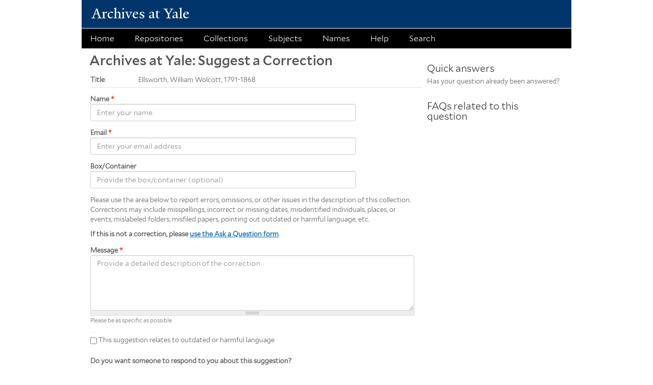

--- FILE ---
content_type: text/html; charset=utf-8
request_url: https://www.google.com/recaptcha/api2/anchor?ar=1&k=6Le7yjQsAAAAALmcJ9yX0bSvhFfBwVG_lnnO1bXL&co=aHR0cHM6Ly93ZWIubGlicmFyeS55YWxlLmVkdTo0NDM.&hl=en&type=image&v=9TiwnJFHeuIw_s0wSd3fiKfN&theme=light&size=normal&anchor-ms=20000&execute-ms=30000&cb=oe4vy8t04qg8
body_size: 48761
content:
<!DOCTYPE HTML><html dir="ltr" lang="en"><head><meta http-equiv="Content-Type" content="text/html; charset=UTF-8">
<meta http-equiv="X-UA-Compatible" content="IE=edge">
<title>reCAPTCHA</title>
<style type="text/css">
/* cyrillic-ext */
@font-face {
  font-family: 'Roboto';
  font-style: normal;
  font-weight: 400;
  font-stretch: 100%;
  src: url(//fonts.gstatic.com/s/roboto/v48/KFO7CnqEu92Fr1ME7kSn66aGLdTylUAMa3GUBHMdazTgWw.woff2) format('woff2');
  unicode-range: U+0460-052F, U+1C80-1C8A, U+20B4, U+2DE0-2DFF, U+A640-A69F, U+FE2E-FE2F;
}
/* cyrillic */
@font-face {
  font-family: 'Roboto';
  font-style: normal;
  font-weight: 400;
  font-stretch: 100%;
  src: url(//fonts.gstatic.com/s/roboto/v48/KFO7CnqEu92Fr1ME7kSn66aGLdTylUAMa3iUBHMdazTgWw.woff2) format('woff2');
  unicode-range: U+0301, U+0400-045F, U+0490-0491, U+04B0-04B1, U+2116;
}
/* greek-ext */
@font-face {
  font-family: 'Roboto';
  font-style: normal;
  font-weight: 400;
  font-stretch: 100%;
  src: url(//fonts.gstatic.com/s/roboto/v48/KFO7CnqEu92Fr1ME7kSn66aGLdTylUAMa3CUBHMdazTgWw.woff2) format('woff2');
  unicode-range: U+1F00-1FFF;
}
/* greek */
@font-face {
  font-family: 'Roboto';
  font-style: normal;
  font-weight: 400;
  font-stretch: 100%;
  src: url(//fonts.gstatic.com/s/roboto/v48/KFO7CnqEu92Fr1ME7kSn66aGLdTylUAMa3-UBHMdazTgWw.woff2) format('woff2');
  unicode-range: U+0370-0377, U+037A-037F, U+0384-038A, U+038C, U+038E-03A1, U+03A3-03FF;
}
/* math */
@font-face {
  font-family: 'Roboto';
  font-style: normal;
  font-weight: 400;
  font-stretch: 100%;
  src: url(//fonts.gstatic.com/s/roboto/v48/KFO7CnqEu92Fr1ME7kSn66aGLdTylUAMawCUBHMdazTgWw.woff2) format('woff2');
  unicode-range: U+0302-0303, U+0305, U+0307-0308, U+0310, U+0312, U+0315, U+031A, U+0326-0327, U+032C, U+032F-0330, U+0332-0333, U+0338, U+033A, U+0346, U+034D, U+0391-03A1, U+03A3-03A9, U+03B1-03C9, U+03D1, U+03D5-03D6, U+03F0-03F1, U+03F4-03F5, U+2016-2017, U+2034-2038, U+203C, U+2040, U+2043, U+2047, U+2050, U+2057, U+205F, U+2070-2071, U+2074-208E, U+2090-209C, U+20D0-20DC, U+20E1, U+20E5-20EF, U+2100-2112, U+2114-2115, U+2117-2121, U+2123-214F, U+2190, U+2192, U+2194-21AE, U+21B0-21E5, U+21F1-21F2, U+21F4-2211, U+2213-2214, U+2216-22FF, U+2308-230B, U+2310, U+2319, U+231C-2321, U+2336-237A, U+237C, U+2395, U+239B-23B7, U+23D0, U+23DC-23E1, U+2474-2475, U+25AF, U+25B3, U+25B7, U+25BD, U+25C1, U+25CA, U+25CC, U+25FB, U+266D-266F, U+27C0-27FF, U+2900-2AFF, U+2B0E-2B11, U+2B30-2B4C, U+2BFE, U+3030, U+FF5B, U+FF5D, U+1D400-1D7FF, U+1EE00-1EEFF;
}
/* symbols */
@font-face {
  font-family: 'Roboto';
  font-style: normal;
  font-weight: 400;
  font-stretch: 100%;
  src: url(//fonts.gstatic.com/s/roboto/v48/KFO7CnqEu92Fr1ME7kSn66aGLdTylUAMaxKUBHMdazTgWw.woff2) format('woff2');
  unicode-range: U+0001-000C, U+000E-001F, U+007F-009F, U+20DD-20E0, U+20E2-20E4, U+2150-218F, U+2190, U+2192, U+2194-2199, U+21AF, U+21E6-21F0, U+21F3, U+2218-2219, U+2299, U+22C4-22C6, U+2300-243F, U+2440-244A, U+2460-24FF, U+25A0-27BF, U+2800-28FF, U+2921-2922, U+2981, U+29BF, U+29EB, U+2B00-2BFF, U+4DC0-4DFF, U+FFF9-FFFB, U+10140-1018E, U+10190-1019C, U+101A0, U+101D0-101FD, U+102E0-102FB, U+10E60-10E7E, U+1D2C0-1D2D3, U+1D2E0-1D37F, U+1F000-1F0FF, U+1F100-1F1AD, U+1F1E6-1F1FF, U+1F30D-1F30F, U+1F315, U+1F31C, U+1F31E, U+1F320-1F32C, U+1F336, U+1F378, U+1F37D, U+1F382, U+1F393-1F39F, U+1F3A7-1F3A8, U+1F3AC-1F3AF, U+1F3C2, U+1F3C4-1F3C6, U+1F3CA-1F3CE, U+1F3D4-1F3E0, U+1F3ED, U+1F3F1-1F3F3, U+1F3F5-1F3F7, U+1F408, U+1F415, U+1F41F, U+1F426, U+1F43F, U+1F441-1F442, U+1F444, U+1F446-1F449, U+1F44C-1F44E, U+1F453, U+1F46A, U+1F47D, U+1F4A3, U+1F4B0, U+1F4B3, U+1F4B9, U+1F4BB, U+1F4BF, U+1F4C8-1F4CB, U+1F4D6, U+1F4DA, U+1F4DF, U+1F4E3-1F4E6, U+1F4EA-1F4ED, U+1F4F7, U+1F4F9-1F4FB, U+1F4FD-1F4FE, U+1F503, U+1F507-1F50B, U+1F50D, U+1F512-1F513, U+1F53E-1F54A, U+1F54F-1F5FA, U+1F610, U+1F650-1F67F, U+1F687, U+1F68D, U+1F691, U+1F694, U+1F698, U+1F6AD, U+1F6B2, U+1F6B9-1F6BA, U+1F6BC, U+1F6C6-1F6CF, U+1F6D3-1F6D7, U+1F6E0-1F6EA, U+1F6F0-1F6F3, U+1F6F7-1F6FC, U+1F700-1F7FF, U+1F800-1F80B, U+1F810-1F847, U+1F850-1F859, U+1F860-1F887, U+1F890-1F8AD, U+1F8B0-1F8BB, U+1F8C0-1F8C1, U+1F900-1F90B, U+1F93B, U+1F946, U+1F984, U+1F996, U+1F9E9, U+1FA00-1FA6F, U+1FA70-1FA7C, U+1FA80-1FA89, U+1FA8F-1FAC6, U+1FACE-1FADC, U+1FADF-1FAE9, U+1FAF0-1FAF8, U+1FB00-1FBFF;
}
/* vietnamese */
@font-face {
  font-family: 'Roboto';
  font-style: normal;
  font-weight: 400;
  font-stretch: 100%;
  src: url(//fonts.gstatic.com/s/roboto/v48/KFO7CnqEu92Fr1ME7kSn66aGLdTylUAMa3OUBHMdazTgWw.woff2) format('woff2');
  unicode-range: U+0102-0103, U+0110-0111, U+0128-0129, U+0168-0169, U+01A0-01A1, U+01AF-01B0, U+0300-0301, U+0303-0304, U+0308-0309, U+0323, U+0329, U+1EA0-1EF9, U+20AB;
}
/* latin-ext */
@font-face {
  font-family: 'Roboto';
  font-style: normal;
  font-weight: 400;
  font-stretch: 100%;
  src: url(//fonts.gstatic.com/s/roboto/v48/KFO7CnqEu92Fr1ME7kSn66aGLdTylUAMa3KUBHMdazTgWw.woff2) format('woff2');
  unicode-range: U+0100-02BA, U+02BD-02C5, U+02C7-02CC, U+02CE-02D7, U+02DD-02FF, U+0304, U+0308, U+0329, U+1D00-1DBF, U+1E00-1E9F, U+1EF2-1EFF, U+2020, U+20A0-20AB, U+20AD-20C0, U+2113, U+2C60-2C7F, U+A720-A7FF;
}
/* latin */
@font-face {
  font-family: 'Roboto';
  font-style: normal;
  font-weight: 400;
  font-stretch: 100%;
  src: url(//fonts.gstatic.com/s/roboto/v48/KFO7CnqEu92Fr1ME7kSn66aGLdTylUAMa3yUBHMdazQ.woff2) format('woff2');
  unicode-range: U+0000-00FF, U+0131, U+0152-0153, U+02BB-02BC, U+02C6, U+02DA, U+02DC, U+0304, U+0308, U+0329, U+2000-206F, U+20AC, U+2122, U+2191, U+2193, U+2212, U+2215, U+FEFF, U+FFFD;
}
/* cyrillic-ext */
@font-face {
  font-family: 'Roboto';
  font-style: normal;
  font-weight: 500;
  font-stretch: 100%;
  src: url(//fonts.gstatic.com/s/roboto/v48/KFO7CnqEu92Fr1ME7kSn66aGLdTylUAMa3GUBHMdazTgWw.woff2) format('woff2');
  unicode-range: U+0460-052F, U+1C80-1C8A, U+20B4, U+2DE0-2DFF, U+A640-A69F, U+FE2E-FE2F;
}
/* cyrillic */
@font-face {
  font-family: 'Roboto';
  font-style: normal;
  font-weight: 500;
  font-stretch: 100%;
  src: url(//fonts.gstatic.com/s/roboto/v48/KFO7CnqEu92Fr1ME7kSn66aGLdTylUAMa3iUBHMdazTgWw.woff2) format('woff2');
  unicode-range: U+0301, U+0400-045F, U+0490-0491, U+04B0-04B1, U+2116;
}
/* greek-ext */
@font-face {
  font-family: 'Roboto';
  font-style: normal;
  font-weight: 500;
  font-stretch: 100%;
  src: url(//fonts.gstatic.com/s/roboto/v48/KFO7CnqEu92Fr1ME7kSn66aGLdTylUAMa3CUBHMdazTgWw.woff2) format('woff2');
  unicode-range: U+1F00-1FFF;
}
/* greek */
@font-face {
  font-family: 'Roboto';
  font-style: normal;
  font-weight: 500;
  font-stretch: 100%;
  src: url(//fonts.gstatic.com/s/roboto/v48/KFO7CnqEu92Fr1ME7kSn66aGLdTylUAMa3-UBHMdazTgWw.woff2) format('woff2');
  unicode-range: U+0370-0377, U+037A-037F, U+0384-038A, U+038C, U+038E-03A1, U+03A3-03FF;
}
/* math */
@font-face {
  font-family: 'Roboto';
  font-style: normal;
  font-weight: 500;
  font-stretch: 100%;
  src: url(//fonts.gstatic.com/s/roboto/v48/KFO7CnqEu92Fr1ME7kSn66aGLdTylUAMawCUBHMdazTgWw.woff2) format('woff2');
  unicode-range: U+0302-0303, U+0305, U+0307-0308, U+0310, U+0312, U+0315, U+031A, U+0326-0327, U+032C, U+032F-0330, U+0332-0333, U+0338, U+033A, U+0346, U+034D, U+0391-03A1, U+03A3-03A9, U+03B1-03C9, U+03D1, U+03D5-03D6, U+03F0-03F1, U+03F4-03F5, U+2016-2017, U+2034-2038, U+203C, U+2040, U+2043, U+2047, U+2050, U+2057, U+205F, U+2070-2071, U+2074-208E, U+2090-209C, U+20D0-20DC, U+20E1, U+20E5-20EF, U+2100-2112, U+2114-2115, U+2117-2121, U+2123-214F, U+2190, U+2192, U+2194-21AE, U+21B0-21E5, U+21F1-21F2, U+21F4-2211, U+2213-2214, U+2216-22FF, U+2308-230B, U+2310, U+2319, U+231C-2321, U+2336-237A, U+237C, U+2395, U+239B-23B7, U+23D0, U+23DC-23E1, U+2474-2475, U+25AF, U+25B3, U+25B7, U+25BD, U+25C1, U+25CA, U+25CC, U+25FB, U+266D-266F, U+27C0-27FF, U+2900-2AFF, U+2B0E-2B11, U+2B30-2B4C, U+2BFE, U+3030, U+FF5B, U+FF5D, U+1D400-1D7FF, U+1EE00-1EEFF;
}
/* symbols */
@font-face {
  font-family: 'Roboto';
  font-style: normal;
  font-weight: 500;
  font-stretch: 100%;
  src: url(//fonts.gstatic.com/s/roboto/v48/KFO7CnqEu92Fr1ME7kSn66aGLdTylUAMaxKUBHMdazTgWw.woff2) format('woff2');
  unicode-range: U+0001-000C, U+000E-001F, U+007F-009F, U+20DD-20E0, U+20E2-20E4, U+2150-218F, U+2190, U+2192, U+2194-2199, U+21AF, U+21E6-21F0, U+21F3, U+2218-2219, U+2299, U+22C4-22C6, U+2300-243F, U+2440-244A, U+2460-24FF, U+25A0-27BF, U+2800-28FF, U+2921-2922, U+2981, U+29BF, U+29EB, U+2B00-2BFF, U+4DC0-4DFF, U+FFF9-FFFB, U+10140-1018E, U+10190-1019C, U+101A0, U+101D0-101FD, U+102E0-102FB, U+10E60-10E7E, U+1D2C0-1D2D3, U+1D2E0-1D37F, U+1F000-1F0FF, U+1F100-1F1AD, U+1F1E6-1F1FF, U+1F30D-1F30F, U+1F315, U+1F31C, U+1F31E, U+1F320-1F32C, U+1F336, U+1F378, U+1F37D, U+1F382, U+1F393-1F39F, U+1F3A7-1F3A8, U+1F3AC-1F3AF, U+1F3C2, U+1F3C4-1F3C6, U+1F3CA-1F3CE, U+1F3D4-1F3E0, U+1F3ED, U+1F3F1-1F3F3, U+1F3F5-1F3F7, U+1F408, U+1F415, U+1F41F, U+1F426, U+1F43F, U+1F441-1F442, U+1F444, U+1F446-1F449, U+1F44C-1F44E, U+1F453, U+1F46A, U+1F47D, U+1F4A3, U+1F4B0, U+1F4B3, U+1F4B9, U+1F4BB, U+1F4BF, U+1F4C8-1F4CB, U+1F4D6, U+1F4DA, U+1F4DF, U+1F4E3-1F4E6, U+1F4EA-1F4ED, U+1F4F7, U+1F4F9-1F4FB, U+1F4FD-1F4FE, U+1F503, U+1F507-1F50B, U+1F50D, U+1F512-1F513, U+1F53E-1F54A, U+1F54F-1F5FA, U+1F610, U+1F650-1F67F, U+1F687, U+1F68D, U+1F691, U+1F694, U+1F698, U+1F6AD, U+1F6B2, U+1F6B9-1F6BA, U+1F6BC, U+1F6C6-1F6CF, U+1F6D3-1F6D7, U+1F6E0-1F6EA, U+1F6F0-1F6F3, U+1F6F7-1F6FC, U+1F700-1F7FF, U+1F800-1F80B, U+1F810-1F847, U+1F850-1F859, U+1F860-1F887, U+1F890-1F8AD, U+1F8B0-1F8BB, U+1F8C0-1F8C1, U+1F900-1F90B, U+1F93B, U+1F946, U+1F984, U+1F996, U+1F9E9, U+1FA00-1FA6F, U+1FA70-1FA7C, U+1FA80-1FA89, U+1FA8F-1FAC6, U+1FACE-1FADC, U+1FADF-1FAE9, U+1FAF0-1FAF8, U+1FB00-1FBFF;
}
/* vietnamese */
@font-face {
  font-family: 'Roboto';
  font-style: normal;
  font-weight: 500;
  font-stretch: 100%;
  src: url(//fonts.gstatic.com/s/roboto/v48/KFO7CnqEu92Fr1ME7kSn66aGLdTylUAMa3OUBHMdazTgWw.woff2) format('woff2');
  unicode-range: U+0102-0103, U+0110-0111, U+0128-0129, U+0168-0169, U+01A0-01A1, U+01AF-01B0, U+0300-0301, U+0303-0304, U+0308-0309, U+0323, U+0329, U+1EA0-1EF9, U+20AB;
}
/* latin-ext */
@font-face {
  font-family: 'Roboto';
  font-style: normal;
  font-weight: 500;
  font-stretch: 100%;
  src: url(//fonts.gstatic.com/s/roboto/v48/KFO7CnqEu92Fr1ME7kSn66aGLdTylUAMa3KUBHMdazTgWw.woff2) format('woff2');
  unicode-range: U+0100-02BA, U+02BD-02C5, U+02C7-02CC, U+02CE-02D7, U+02DD-02FF, U+0304, U+0308, U+0329, U+1D00-1DBF, U+1E00-1E9F, U+1EF2-1EFF, U+2020, U+20A0-20AB, U+20AD-20C0, U+2113, U+2C60-2C7F, U+A720-A7FF;
}
/* latin */
@font-face {
  font-family: 'Roboto';
  font-style: normal;
  font-weight: 500;
  font-stretch: 100%;
  src: url(//fonts.gstatic.com/s/roboto/v48/KFO7CnqEu92Fr1ME7kSn66aGLdTylUAMa3yUBHMdazQ.woff2) format('woff2');
  unicode-range: U+0000-00FF, U+0131, U+0152-0153, U+02BB-02BC, U+02C6, U+02DA, U+02DC, U+0304, U+0308, U+0329, U+2000-206F, U+20AC, U+2122, U+2191, U+2193, U+2212, U+2215, U+FEFF, U+FFFD;
}
/* cyrillic-ext */
@font-face {
  font-family: 'Roboto';
  font-style: normal;
  font-weight: 900;
  font-stretch: 100%;
  src: url(//fonts.gstatic.com/s/roboto/v48/KFO7CnqEu92Fr1ME7kSn66aGLdTylUAMa3GUBHMdazTgWw.woff2) format('woff2');
  unicode-range: U+0460-052F, U+1C80-1C8A, U+20B4, U+2DE0-2DFF, U+A640-A69F, U+FE2E-FE2F;
}
/* cyrillic */
@font-face {
  font-family: 'Roboto';
  font-style: normal;
  font-weight: 900;
  font-stretch: 100%;
  src: url(//fonts.gstatic.com/s/roboto/v48/KFO7CnqEu92Fr1ME7kSn66aGLdTylUAMa3iUBHMdazTgWw.woff2) format('woff2');
  unicode-range: U+0301, U+0400-045F, U+0490-0491, U+04B0-04B1, U+2116;
}
/* greek-ext */
@font-face {
  font-family: 'Roboto';
  font-style: normal;
  font-weight: 900;
  font-stretch: 100%;
  src: url(//fonts.gstatic.com/s/roboto/v48/KFO7CnqEu92Fr1ME7kSn66aGLdTylUAMa3CUBHMdazTgWw.woff2) format('woff2');
  unicode-range: U+1F00-1FFF;
}
/* greek */
@font-face {
  font-family: 'Roboto';
  font-style: normal;
  font-weight: 900;
  font-stretch: 100%;
  src: url(//fonts.gstatic.com/s/roboto/v48/KFO7CnqEu92Fr1ME7kSn66aGLdTylUAMa3-UBHMdazTgWw.woff2) format('woff2');
  unicode-range: U+0370-0377, U+037A-037F, U+0384-038A, U+038C, U+038E-03A1, U+03A3-03FF;
}
/* math */
@font-face {
  font-family: 'Roboto';
  font-style: normal;
  font-weight: 900;
  font-stretch: 100%;
  src: url(//fonts.gstatic.com/s/roboto/v48/KFO7CnqEu92Fr1ME7kSn66aGLdTylUAMawCUBHMdazTgWw.woff2) format('woff2');
  unicode-range: U+0302-0303, U+0305, U+0307-0308, U+0310, U+0312, U+0315, U+031A, U+0326-0327, U+032C, U+032F-0330, U+0332-0333, U+0338, U+033A, U+0346, U+034D, U+0391-03A1, U+03A3-03A9, U+03B1-03C9, U+03D1, U+03D5-03D6, U+03F0-03F1, U+03F4-03F5, U+2016-2017, U+2034-2038, U+203C, U+2040, U+2043, U+2047, U+2050, U+2057, U+205F, U+2070-2071, U+2074-208E, U+2090-209C, U+20D0-20DC, U+20E1, U+20E5-20EF, U+2100-2112, U+2114-2115, U+2117-2121, U+2123-214F, U+2190, U+2192, U+2194-21AE, U+21B0-21E5, U+21F1-21F2, U+21F4-2211, U+2213-2214, U+2216-22FF, U+2308-230B, U+2310, U+2319, U+231C-2321, U+2336-237A, U+237C, U+2395, U+239B-23B7, U+23D0, U+23DC-23E1, U+2474-2475, U+25AF, U+25B3, U+25B7, U+25BD, U+25C1, U+25CA, U+25CC, U+25FB, U+266D-266F, U+27C0-27FF, U+2900-2AFF, U+2B0E-2B11, U+2B30-2B4C, U+2BFE, U+3030, U+FF5B, U+FF5D, U+1D400-1D7FF, U+1EE00-1EEFF;
}
/* symbols */
@font-face {
  font-family: 'Roboto';
  font-style: normal;
  font-weight: 900;
  font-stretch: 100%;
  src: url(//fonts.gstatic.com/s/roboto/v48/KFO7CnqEu92Fr1ME7kSn66aGLdTylUAMaxKUBHMdazTgWw.woff2) format('woff2');
  unicode-range: U+0001-000C, U+000E-001F, U+007F-009F, U+20DD-20E0, U+20E2-20E4, U+2150-218F, U+2190, U+2192, U+2194-2199, U+21AF, U+21E6-21F0, U+21F3, U+2218-2219, U+2299, U+22C4-22C6, U+2300-243F, U+2440-244A, U+2460-24FF, U+25A0-27BF, U+2800-28FF, U+2921-2922, U+2981, U+29BF, U+29EB, U+2B00-2BFF, U+4DC0-4DFF, U+FFF9-FFFB, U+10140-1018E, U+10190-1019C, U+101A0, U+101D0-101FD, U+102E0-102FB, U+10E60-10E7E, U+1D2C0-1D2D3, U+1D2E0-1D37F, U+1F000-1F0FF, U+1F100-1F1AD, U+1F1E6-1F1FF, U+1F30D-1F30F, U+1F315, U+1F31C, U+1F31E, U+1F320-1F32C, U+1F336, U+1F378, U+1F37D, U+1F382, U+1F393-1F39F, U+1F3A7-1F3A8, U+1F3AC-1F3AF, U+1F3C2, U+1F3C4-1F3C6, U+1F3CA-1F3CE, U+1F3D4-1F3E0, U+1F3ED, U+1F3F1-1F3F3, U+1F3F5-1F3F7, U+1F408, U+1F415, U+1F41F, U+1F426, U+1F43F, U+1F441-1F442, U+1F444, U+1F446-1F449, U+1F44C-1F44E, U+1F453, U+1F46A, U+1F47D, U+1F4A3, U+1F4B0, U+1F4B3, U+1F4B9, U+1F4BB, U+1F4BF, U+1F4C8-1F4CB, U+1F4D6, U+1F4DA, U+1F4DF, U+1F4E3-1F4E6, U+1F4EA-1F4ED, U+1F4F7, U+1F4F9-1F4FB, U+1F4FD-1F4FE, U+1F503, U+1F507-1F50B, U+1F50D, U+1F512-1F513, U+1F53E-1F54A, U+1F54F-1F5FA, U+1F610, U+1F650-1F67F, U+1F687, U+1F68D, U+1F691, U+1F694, U+1F698, U+1F6AD, U+1F6B2, U+1F6B9-1F6BA, U+1F6BC, U+1F6C6-1F6CF, U+1F6D3-1F6D7, U+1F6E0-1F6EA, U+1F6F0-1F6F3, U+1F6F7-1F6FC, U+1F700-1F7FF, U+1F800-1F80B, U+1F810-1F847, U+1F850-1F859, U+1F860-1F887, U+1F890-1F8AD, U+1F8B0-1F8BB, U+1F8C0-1F8C1, U+1F900-1F90B, U+1F93B, U+1F946, U+1F984, U+1F996, U+1F9E9, U+1FA00-1FA6F, U+1FA70-1FA7C, U+1FA80-1FA89, U+1FA8F-1FAC6, U+1FACE-1FADC, U+1FADF-1FAE9, U+1FAF0-1FAF8, U+1FB00-1FBFF;
}
/* vietnamese */
@font-face {
  font-family: 'Roboto';
  font-style: normal;
  font-weight: 900;
  font-stretch: 100%;
  src: url(//fonts.gstatic.com/s/roboto/v48/KFO7CnqEu92Fr1ME7kSn66aGLdTylUAMa3OUBHMdazTgWw.woff2) format('woff2');
  unicode-range: U+0102-0103, U+0110-0111, U+0128-0129, U+0168-0169, U+01A0-01A1, U+01AF-01B0, U+0300-0301, U+0303-0304, U+0308-0309, U+0323, U+0329, U+1EA0-1EF9, U+20AB;
}
/* latin-ext */
@font-face {
  font-family: 'Roboto';
  font-style: normal;
  font-weight: 900;
  font-stretch: 100%;
  src: url(//fonts.gstatic.com/s/roboto/v48/KFO7CnqEu92Fr1ME7kSn66aGLdTylUAMa3KUBHMdazTgWw.woff2) format('woff2');
  unicode-range: U+0100-02BA, U+02BD-02C5, U+02C7-02CC, U+02CE-02D7, U+02DD-02FF, U+0304, U+0308, U+0329, U+1D00-1DBF, U+1E00-1E9F, U+1EF2-1EFF, U+2020, U+20A0-20AB, U+20AD-20C0, U+2113, U+2C60-2C7F, U+A720-A7FF;
}
/* latin */
@font-face {
  font-family: 'Roboto';
  font-style: normal;
  font-weight: 900;
  font-stretch: 100%;
  src: url(//fonts.gstatic.com/s/roboto/v48/KFO7CnqEu92Fr1ME7kSn66aGLdTylUAMa3yUBHMdazQ.woff2) format('woff2');
  unicode-range: U+0000-00FF, U+0131, U+0152-0153, U+02BB-02BC, U+02C6, U+02DA, U+02DC, U+0304, U+0308, U+0329, U+2000-206F, U+20AC, U+2122, U+2191, U+2193, U+2212, U+2215, U+FEFF, U+FFFD;
}

</style>
<link rel="stylesheet" type="text/css" href="https://www.gstatic.com/recaptcha/releases/9TiwnJFHeuIw_s0wSd3fiKfN/styles__ltr.css">
<script nonce="2CS8iGPBW3pa4dlrjfeEgw" type="text/javascript">window['__recaptcha_api'] = 'https://www.google.com/recaptcha/api2/';</script>
<script type="text/javascript" src="https://www.gstatic.com/recaptcha/releases/9TiwnJFHeuIw_s0wSd3fiKfN/recaptcha__en.js" nonce="2CS8iGPBW3pa4dlrjfeEgw">
      
    </script></head>
<body><div id="rc-anchor-alert" class="rc-anchor-alert"></div>
<input type="hidden" id="recaptcha-token" value="[base64]">
<script type="text/javascript" nonce="2CS8iGPBW3pa4dlrjfeEgw">
      recaptcha.anchor.Main.init("[\x22ainput\x22,[\x22bgdata\x22,\x22\x22,\[base64]/[base64]/[base64]/[base64]/cjw8ejpyPj4+eil9Y2F0Y2gobCl7dGhyb3cgbDt9fSxIPWZ1bmN0aW9uKHcsdCx6KXtpZih3PT0xOTR8fHc9PTIwOCl0LnZbd10/dC52W3ddLmNvbmNhdCh6KTp0LnZbd109b2Yoeix0KTtlbHNle2lmKHQuYkImJnchPTMxNylyZXR1cm47dz09NjZ8fHc9PTEyMnx8dz09NDcwfHx3PT00NHx8dz09NDE2fHx3PT0zOTd8fHc9PTQyMXx8dz09Njh8fHc9PTcwfHx3PT0xODQ/[base64]/[base64]/[base64]/bmV3IGRbVl0oSlswXSk6cD09Mj9uZXcgZFtWXShKWzBdLEpbMV0pOnA9PTM/bmV3IGRbVl0oSlswXSxKWzFdLEpbMl0pOnA9PTQ/[base64]/[base64]/[base64]/[base64]\x22,\[base64]\\u003d\\u003d\x22,\[base64]/CrXzDtMKqJXjCrsK+wqE5wqrCkx/DjT4Fw5IHNcKFwqQvwrYSMGHCssK/w60nwpvDmDnCikdyBlHDi8O2NwoUwq06wqFPfyTDjhvDjsKJw64dw7fDn0wEw5E2wox/KGfCj8KOwo4YwokpwrBKw59+w5J+wrskfB81wrvCnR3DucKnwojDvkcbN8K2w5rDvMKqL1odOSzChsKlXjfDscO/bMOuwqLCnDVmC8Kcwqg5DsOpw7NBQcK2CcKFU1xJwrXDgcOBwrvClV0PwrRFwrHCnivDrMKOVHFxw4Faw6NWDwnDq8O3emzCiysGwrtcw64XdcO0UiEtw6DCscK8DcKlw5VNw5x3bzkzbCrDo2E6GsOmRh/DhsOHacK3SVgvdcKbJcOsw7zDqwzDs8Orwr4Gw6ZmGm93w5XCghIoScOxwrsRwp3Cj8KQJGMdw4DDnhZlwp3DlRZEEXLCkFfCoMOvYHV5w4LDh8Oaw6cCwr/Ds0/CqFPDv1jDuFZwCCDCssKAwqp4KMKFOSp1w4o+w60uwpbDnycxNsKTw6HDucK2wo3DiMKdYMK3HcO/LcOCasKIQcKPw7jCisOsbMKLfnJ2wr3CpsKTM8KBYsOTZxHDoCXCj8O/[base64]/[base64]/[base64]/Dm1LCrG/CtlV5w5Ezwr3Dm01MKXzDujzCmcK9w4s6wqByGcKkw6LDoVHDh8OSwrlhw5/DrcOlw47CkDHDtsKww74cUsOHYDfCi8Onw7Z/djgswpsDZ8Oaw53ChHzDh8KPw5vCvijDosOfXFzDtjDCgz/CqDdnPcKZOsK3S8KiacKzw79BZ8KwYG9uwr1TOMKjw5zDoT85NUdSXF89w6rDv8KFw7wvRsK3MAwkaB1iI8KsIlIBJzFYVFRRwogDRMOdw7ZqwoXClsOLw7JwOn14Z8KEwptLwo7DqcOAe8OQe8O+w7nChMKVDXwiwr/DpMK/NcKcMMO5worCmMOFw4xeSHQOQcOxWUpuFHIWw4/CjMKYXU0yaH50L8K/[base64]/DjMKfwrF2VMO0MFBAw4dzw4/Dn8KQw6xyIigOw4zDrMKmC8OWw5DDvcKnw7xlwphRNAZpKgXChMKOK3vDncO/[base64]/DtD1fQcO2w67DncOPw7Ejwo9yw4N2w6LDhsOKVMK4GMOew78PwpkTAsKuCU0uw4/CrA01w5bCkBgdwprDoVbClHcTw6vCrsO+wptmOi/[base64]/VsObw48bw5DCh8OWw6TDlU/DhMK7w67CosKBwp1cVcKNNGnDjsKpYMKfRMOWw6nCozlqwpR8wrEBesK4DzXDocKbwrPCvlDDqcO5w4rCg8K0aSoow6bCu8KVwq3DsExaw7xtdcKjw4gWCMOOwqNawqFBeXpZfl/DmANYeXhDw6N/w6/[base64]/DqcOCTmUBaQ98wrzDqkdILywnwrxiO8OYwo0hV8K3wpk2w54mesOnw53CpmBEwp/[base64]/ChsO+wqHCg1huw6zCgArCnS3CnsOeXXfDqlBsw4TCqiZtw4nDnsK/[base64]/w55LVMK/w7NAwpzCr8Olw6zCnMOBwpfCnSDDrxnCoQPCn8OwC8K/[base64]/[base64]/Cg8KLw7bCpMOAO8ObworDlcK0FBnCksKVEsKcw40YVCApO8KMw4tGLMKtwovDpnTClMK1SBDCiVfCu8KOUsKMw7zDocOxw5JBwpRdw44pw5ISwoLDhlZKw4HDqcOba31ww4Yow5xfw4MvwpAyBcKjwrPCiS5YXMKhZMObw4PDq8KsPUnCgVDChsOYNsKke3/[base64]/[base64]/DrWHCmFLCgMKAK33ClcKuEDElwpDCvHXCtcK0wp3DgALCgyM4w7B7SsOYZXo+woYcOiTCn8KSwr9iw4pvZy/DrEM4wpIvwrrDrWrDo8O3woZTKD7DujjCuMO/VMKYw7lTw4YXPMKpw5XCtVfDnTDDhMO6QsO4alrDmUgoAcOdGz8dw5rClsOUUwPDkcONw5wEYDDDrMK/w5zDjsO0w5h0MVLCtyvDmMK2eBFNCsOBO8Kew5LCssKiEn0bwq8/[base64]/dATCjMO2wojDmE50w7rDn3bDpcONw4vCmCjDnFTDtsKiw7tsBcOAPMKxw6R7GFzCt3EEUsKtwowVwq/DrXvDtV3CvMOIw4LDvxfCjMK1w63CtMOSc0kQVsOcw4XDqMOPZG7ChW7CtcK/[base64]/CgsO+W8KBw77CoXTCoMKpEzMLRsKJw7XDg1Q0ei3DtE/[base64]/DvcKGw5XCixwNw7xfw5bCmsK9HGxawpnDgcOowp/Ct1vClsO9Cw9/wq1XSg1Rw6nDrAkAw4IFw5EIdMOmaUYbw6hSJ8O4w68WNsO1woLCpsOCwqQkwoPCv8OzWcKKworDsMONIcKTccKQw4AOwoLDhjtQMX/CoiknMDLDr8KZwrXDusOdwpnCkMOaw5vCvlxkw5/Dq8OWw6HDvBF+LMOWVB0kfRvDqhzDgHfCr8KQcMOZRQYMKMOuw591V8KRcMOOwqgfRsKewrbCsMO6wq4GaW47UXw/w4vDiw0BOMK7fEnDqcOVe0/DrwnCusO2wr4DwqnDgcONwocpW8Kkw5cswr7Cuj3CqMO1w44zTcOYZy3DicOOVi0UwqcPaVLDiMORw5jDmsOIwo4gasK5IQdww6EpwpYzw4XDqkwKKcOGw77DkcONw4bDgsK+wqHDqwsSwoHCh8Obw5wlEsOkwqEiw7TDglrDhMK6wq7ClCQCw7lAw7rCpSzChcO/[base64]/[base64]/CqcOXw7YiwpJUPnXCojg8w68lwqzDrMO3L0/CpTQwFknCq8OtwrIww5vDghvDvMOPw5LCj8KbC3cdwox+w5gOHsOQW8Kfw6jCgsOiwqfCvMO4w4ofVmzCnHltKmoZwrpqCcOGw6N3wqkRwrXCusOwRMO/[base64]/N8KlesOkG3XDj11/[base64]/EcK1ZsOzCcOOw57DgSEKRsKCMHAHw7rCgArCv8O1w6DCpCXCuA0dw75iworCphlZwpjDpcKhw6rCsUvDnCnDrwbCqBI/w7nCqhcXC8KVBDvDlsK1X8KhwrXDl2kPW8K5ZWXCn0jDoAokwpMzw7rCiR7ChVbDm3/DnUdBVMK3CsOeO8K/UHzDn8Kqwq5hw6XCjsOWwr/CosKtwqXCvMOzw6vDm8Otw5xOd1hWFUPDu8KXSWNmwq1jw5AkwoXDghfCjMODf07CrzTDnnbCgG86YxHDiFFISC1HwqsPw6ZhYAPDncK3w5PCq8OETSFQw50BI8Oqw5gNwoJoU8Kgw5PCpRI4w6YXwq/DpHZ2w55twrvDjjHDlVzDqsOSw6LCvMKeOcOtwozDkHI9wpQ9woBlwohKZsOVw4JNBUhXOAzDjyPCncOdw7rDgDLDg8KQBATCrsKiw4LCrsOnw5nCmMK7w7Y9wqo4wp1lQ2N9w7E1wqIOwoLDoS/CiiBHBwgswr/DrBkuw43DjsOMwo/DoBMGaMKiw60NwrDCqsOsOMKHMgzCoWfCvETCny53w59NwqfCqz1Db8OKacKOXMKgw45EEVtPDj3DtMOWTX5zwqbCpEXCpDvClMOMZ8OHwqsswqJtwos/w4PCrQvDmwFsdjAKaEPChS7DghfDnQNKEMOcwrAvw6TDlAPCmMKXwqTDtsKrU0TCvsKtwp08wrbCpcKlwq5PU8KvQcOqwoLClMO1wohNw5IDAMKXwpPCmMKYIMOKw6stPMKVwrlXZxfDgTzCuMOJQ8O7SsOpwq/DiDQWXsOTQsO9wrg/w7NVw6hEw6VJBsO8VjTCtGRnw6U6EmRdFwPCqMK3wpsMRcOfw7/[base64]/axXCjsKbw4zCiSDChsK6w6Uxw5oAwrwKFsOKwq0Aw5gBw4DDvm0FFcOvw79Hw48qwrLDsUQ2OSXChcOMenVLw4nCrsOKwqbCsFrDg8KlHlYrBUsKwoYswo/DqgrCmn5hwrFOTHzCnMONN8Opf8KBw6PDgsK/wrvCsSvDsFsRw7HDpMKWwqZYZMKXG0nCrsOgQl3DuBFhw7RTwp4jBA/[base64]/KsK0wonDgcKBNsOQw6zCghEww7hQw61Mw5vDnmjDhcORbMO3WcK2fMODGMOeNMOHw7/[base64]/DucKNwqzDigPDjXTCtsOIw4bDsMKTJcKHJcKEw6NoKcKRwoERwrDCocKnc8KRwofDgmMgwonDhywgw7Zdwp7CjhgNwo/Cs8OVw6t4McK4aMKhaTLCsC5WVG4IRMO3fsK1w4AFOGzDsjfCiG/Dl8Odw6fDjiZXw5vDvGvDpQfCscKxOsONSMKfwr7Dk8OKV8Kmw6TCnsK2LMKWw6VWwrk1GMK+N8KMfMOpw4wqeHnCvsOfw4/[base64]/wotVw6QKFsKNw7kNw4EdViZdR8OTwroawp7CqFcDXmnDkhh1wqTDocOjw7M3woPDtFJnV8OnS8KYUFUiwo8Hw6jDpsOuDsOTwowvw74HRMK9w5o0RBV/YcKyBcKLwqrDicOJN8O/[base64]/DucO/wpLCuTfCgGM4SwQPw6fDk8OKHMKXcWAENsOow4Blw4TCrMO3wpPDrsK6wq3Dk8KVBALDngUkwp0Qw7LDocKqWEvCrw9Ewok5w6TDlMKbw5/Dh2Njw5XCrhUkwpMuCFjCkcKAw63Cl8KLFTlNTjBNwqzDn8ODOVrDpChSw6bChjBgwrTCs8OdQ1fCiz/[base64]/w7/Cp17Cgi7Dq8KCacOwF2sYw67DmMKQwq4AM2N6wpLDn1fCpsOURcK5woFsexTDsh7CpnkJwqIcAQ5Lw7VQw6zDrcKXQFrDrGbCi8O5SCHCtC/Dn8OpwpJTwq/Du8K3CWrDqBYxdDjCtsO8wpfCu8OFwq1OVsOgO8KlwoJmGC0yYsORw4Iiw4ByCGo0WDY8VcODw75cUDQKaFbCp8ODIsO/woDDj03Dv8OgSTvCvRjCjXxBUsOow6AMw6zCusKZwp9Uw656w4ILOFAXFmMOElfCncK5csKyBgwhE8Ocwo0nZ8ORwrxmZcKsGiYMwq1vC8KDwqvCu8OsZD8iwpd5w4PCkAjDrcKMw49nIxTCpcK6w7LChwZGHMOCwoHDvk/[base64]/Di8OOw7FMcAzCmiYfwqp6wpVGO8K4wprCgDlJX8KDw6puwrjDrQvDiMKEGMKxGsOKKUrDojvCiMKLw7DCnjYOdcKSw6zCtsO7Hl/[base64]/Ch8OUNcOVw7nDhcOybMK1wpbClCsdWsO8wrkWwokiZlnDu1fCpcK5wo7CqMKCwqjDjX5yw57DmUwqw79kUj83ZcKoc8KpKcOowpjChsOxwr/ClsOXX241w79tU8Ohw7nCg1lkSsOhbcOsfsOOwpTCjcOaw6DDsGUWZMKzP8KHb0MCwoHCg8OONsO2asKMPnBDwrDDqR41FlM5wpvCmQ3DhcKLw47DnCzCu8OpIzTCgsO/E8Kbwo3CgE9va8O5McKbVsKJF8O5w5bDh0vCnsKsIHgpw6VUWMOFGShAN8KNAcKgw5nDnsK4w5LChsK8CcKdfh1fw6DCh8K4w7ZswqnDtmzCkcO9w4XCp0zCskrDqVMxw5LCsUUrw7TCoRTDu3tmwqjDmlTDg8OTd0zCg8Oiwq9gWsKxJkI2BcKCw4Bew4/Dm8Kdw7zCjA0nU8Oiw4rDq8KGwrl3wpg/R8KSexLCvGTDgsKkw4zCpsKywpEGw6fDqG/DoyHCosO8woN9G3wbbnnCti3CjTnCscO6w57DscOrXcOCNcOiw4osJ8KSw5New49fwo5LwrdqOcO2w4/CgiTDhsKqU20/[base64]/[base64]/Dv8O+w5pGCGtNXGFawo1uw502NMKALxpawroHw4VtYjnDrMKgwpBuw4HDsx9UW8OpQVxgSMOEw4nDo8OHAcKtWsO7e8KGw5stP05XwqRNKULCkznCmcOiw7gHwp1pwoAKAA3CsMO8U1U7wr7DmMK0wr8Ewq/Dl8Ohw7dPXBAGw6dBw4XCucKDKcOqwr9uMsKBw45GesOfw68QbTjCtE7DuAXCnMOLCMO/wqXDnRpAw6Uvw5QIwrFKw4lSw7lFw6YBwpTCrUPCvwLDg0PCsAFhw4hPR8K/w4FhFjAeLwgkwpB7woZHw7LCiEZoMcKxXMK/AMO7w4zCgSccScOSw7jCiMKkw6vDiMKrw4/[base64]/[base64]/CqcOiUC5JSsOTw7Ulwp7CuHFOVMK4wrDCr8OXHjdaNsOiw6pYwoXCsMKuLlvChhzCgcKiw6dZw7HDgsK0WcKWMRnDjcO2EEfCqcO/wqHCsMKCwpVZwp/[base64]/wpzDjl5yE8Ojw7vCtyjCn0EGw6FCw6LDicOqB3hIwoQBw7HDqcKdwoYXOTXDk8OTCcOkJcKVFG8aSH89GcOBw78CCwzCgMKxQ8KcOcKPwrvChMOkwrlTMMKOLcKiJnFgXsKLecKQOsKMw6ZOEcORw67DgsOUZ1LDg1vCscK/FMKXw5EHwqzDscOUw5zCj8KMF0nDosOuIVrDusKswoPCjMKafF/CscKHdsKjwqkDw73Cg8KyaTbCo11SOMKFwqbCgjTCt31JZyHDpsOKXW/[base64]/RMKzwqzDqsK1w5Q3UnlDwpsfUzzCi0ZDwpQdw5FDwqbCvFfDrcO9wqfDsXPDj3V4wojDqMO+WcK+DUDDkcKVw6QdwpXCincxasKNHMKRwoo4w6wAwpN1HMKhYGgIwr/DgcOrw6jCjG3Dn8KhwrQCw7ohbmM/w70mCE1sRsKzwqfDiwLCisO+LMOnwqJKw7fDrAR+w6/[base64]/WcKswqoVd0IQw409wq8Fw4nCpgbDksK9a1UAw5BAw7QrwrZCw4JXOcO3acKsE8O3wrYMw6wpwrnDimlKwpxWw4TDqwTCpDVYXEpdwph8FsKEw6PCisOOwpzCvcKiw4Vlw591wpMvwpIJw6LCoAfCmsOQd8Otf1V6KMOzwrJ9HMO/[base64]/DlsKZesKEPcKOw45WV08ww43CvHXCvMOCT2rDsUjCuUoww4bDjB1sIcKjwrDCvXrChDZkwpwZwo/CjBbCoT7CjwXDtcKQFcKuw7xTeMKjG2zDqsKBw47DrntVOsO0wpvCuC/CrnUdP8KjQWXDiMKIfAbDsznDhcKwNMOnwqpgQA7CtSPCrBVEw43DikjDl8O/wrUzHyxTYQxZIwsNLcO/w6gkf1jDuMOKw4/DkMOOw63DlEDCvMKBw63DpMKAw7IRPWjDt3IlwpHDkcOVLMOHw7vDqhvChWcAw70MwplpXsOewojCk8OccjtwBi/DgDhxwqTDvMKiwqVfanfCl2siw557G8OiwpjCnHQfw71oQMOMwpIlwqcrVQYRwogKNRIACmzCu8Olw5gHw5LCkFx/[base64]/[base64]/Dhm4WPsKGWsKWfMO4w6cOAA7Cl0YmGGdfwr/CssK+w6s1d8KfNiVrIh9nO8ObUSgsE8OebcObJ1EdR8Kzw7zCosO/wrfCm8KtSS3DtcK4wp7ClW0Fw55vw5vDkQvDqCfDuMOOw6fDu0EFVzRawrBVOU3DgXfCgUprJ002D8K3cMKFwqzCvWcbHB3Ch8KSw6rDrwTDncKfw6jCoxRew4htdsOqMwB2QsOpaMOgw4/CjwzCkH4MBUzCg8K6NGdlV2Myw7HCmMKXMsOrw48cwpwMPH1fUMKKXMKyw47DgsKAL8KlwpEaw6rDmxPDq8Oow7TDnl0Jw5cVw7/DjMKcb2oRN8KcO8KsW8OYwpZ0w58/MGPDsDMuXMKFwqUzwrjDiwTCpSjDlSzDocKIwoXDjcOvVwI5bMOVw5PDlsOrw7bCn8Oocz/CtnXChcOCQMKow7dEwpLCl8OrwoFYw4hzdyAIw63CisOTDcOIw7Ndwo3DiErCtBTCo8O9w5/DiMO2QMKxwrAcwrfCs8OBwq5vwqbDpi7DuhXDoW4KwoDCkWnCv3xjC8KPQMO1woNxw5PDrsKzRcKaM3dLWMOZwr7DqMORw5jDmcKPw7DCtsK2ZcK7Sj7ChlXDuMO0wq7Cl8O0w4/[base64]/L8OgwocmXEHDoXvCkzfDng3Dk2lNw7AFd8OSwr8Uw4IxZ2/Cl8ONBcK0w4XDjn/[base64]/[base64]/DocKCw5PClDsPecOdZcKsNTfDkCPDgmzDm8OGXwfCqAFJwoJ2w5/Cu8OsJ11YwoECw4DCsFvDqU/DkRHDoMOkfQHCm1Y+C2Qpw7V8w5fCssOwc096wp0aS3V5b208QmbDjsKFw6zDvAvDrhZSFUsaw7bDoUbCrBrDhsOkL2HDnsKRMhXDvcKSEgklEGtGOmQ/[base64]/Cgisdwq1BRsOzEnfDgcO6w58vwpDDsMKRVMOlw4o9JMOOesKsw6EJwp1Uw6/CjsK8wr4bwrXDtMKewoHDn8OdK8ONw7lQEn8XE8O7UlLCiFnClG/Do8K/fVYPwqV2w7UJw6jChCtCw6DCvcKowrEGC8OiwqvDiUYrwodaW0LCj1Yww51NHTxaRnbDlxBLJWZYw48Nw4VMw7vCq8OTw67Dv0DDrjlow4fCgU9kbx7Ct8O4dgIbw5l2YCLCocOkwpTDpD/CisK2wq17wqfDpcOoFMKsw5Yrw5XDhMOZTMKvKsKCw4vCqi7Co8OLfMKJw4x7w4YnS8KUw7YCwrwVw4DDnivDtXHDtVhgfMKCV8KFLcKkw60MQjU5J8KtWzHCty5ANMKKwpNbKDQcwqPDqFbDlcKbd8O3wp7Ct0PDk8ORw5HCtWwVw5/CqWDDpMOZw5F8VMOPBMO7w4bCiEx/I8KUw6UALsOVw7Fzwpl+BW5rwr7CvcOzwrE/SMOWw4PCjhdJWcOkw4cHA8KJwpV+K8Ouwp/[base64]/XmPDgcOVWB7CncOUwo0zw5RKW8OKQCRgYMOzQEJxw6klwoo0w4rClsOhwpw9bnh1wpFhOcOmwqfCmn9CbAZow4QGCXjCmMKwwp9IwoQcwonDm8Kew7M0wrJhw4bDqsKcw5HCq0nDocKHcip3JnxvwrBywpFEfsO1w4XDolUYODjDlMKlwrhewq4MR8Kxw7lHeW/CtS98wq8Owp7CsQHDmS83w6zDrVXCpj7Do8Oww4E4cyUyw65vFcO4fcKhw4/Ct0HCoTXCqTbDjMOcw6/Dn8KaVMOGJ8OTw4xDwr0ZO3hkIcOuFsOewpkxPU1EEnkhQsKJJGw+eQnDmcKlwq8LwrwmKy7DjMOERsOZKsOjw4rDscKQHgRnw6rCky93wogFJ8KdSsKywq/Cl3rCu8OkbcO5w7NiV1zDjsOWw6A8w5RBw6TDgcOma8K5M3ZNXsO+w6/[base64]/CmiV5wpbCiiZJwobDqBwDCCtoAyHChMKSC0xsNMOTIwJfwogLJHMWV1twH2QYw67Dl8K9wpjDgXzDvR5Tw7xmw53Cj3PDosOew7Q7XwwwKMKew7bDhko2w7/Cl8KHFVfDlMO+QsOVwos1w5bDqUYCEBAOeRjDiRx6EMObwoInw7Mrwq9pwqzCusO0w4d2dmoUGsKFw59PacKceMOPCD3Dv3oIwpfCuWnDnMKTclfDvsKjwq7Cj1QywpTCl8KDSMOBwq3DohEZKgXDosKMw57CucOwFjZTNzouMMKxwqrCqMO+w4zCsFTDoS3DvMKxw6/[base64]/CpMOXOcKpw6zDkVtcwoJGw5hKOMKtDMKGwoA9RsOFwq4awpBCdcOuw7B7KWrDnsKNwrN/w5NhScKocMOFwrLDjsObRDF2czrClAnCqTXDsMKQWcO/wrXClMOhABAvGhTCjS4YEiVYCcODw51pwrgoTXYfIMKRwoI5XcOkw4t3X8O/w50mw7PChXvCvgVgMMKiwpHDoMKtw4/[base64]/Ckz8Gwpd7w4bDlsK5Z8KCwqbDvMKrFcO0bTx8w6ZCwqJSwoTDiwLCg8OXBRFLw4nDqcK/XQs1w5XCssOOwoMXwrPCncOLwp3DglZ5MXzCjRFKwpnDlMO7Ex7DrcOSR8KdGsOhw7DDrTlzwrrCvUE3QgHDmMK3f0pDNjN7wr8CwoBkEsOVKMKSKng1FwrCq8K4cDRwwrwpw443CcOtfwBuwr3DjH9Fw6HCjSF/wr3Ds8OQWTdTDEwcGV45w4bDisK9wohGwrrCim3Dv8KYZ8KRMAPDgMOfacKRwofCjSzCrsOQEsKAY3zCqxzDosO0Jg/DiiLCucK1DsKzDXd+PXpvKirCiMKnwok+wphKBBdCwr3DmMOJw63Di8KrwoDCqTcsesO8OxrCgyptwp3DgsKdbsOyw6TDlyjDl8OSwrF8JsOmwpnDs8OWOi4OS8OXw4PCrEhbQUJzwo/DvMKYw65LWivCvsOsw5TDiMKVw7bCnzEXwqhVw5bDuE/Cr8OMPyxTPGFGw65mVMOsw55Kbi/DiMKWwo3CjXI5RcOxe8K/w6gMw55FP8KLCUrDjg87X8OGwoltwrE7UmZdwqBPXHHCim/DvMKQw5EQCsKFfxrDrcOwwpLDoA7Cs8OGwoXChcO9HcKmO0PCgcKJw4PCqEAvdn7DokbDvBjDpcKQenkzQ8OTFsOUMWwIPy02w5YZZEvCq091IVMZPsO2cx7CjsOcwrXDnyw/LMOPST7Cux7Cg8KpfFgGw4AxNmPClnE9w6jCjCvDgMKKfQfCj8OewoAeQ8OwQcOSYW3Ckh8lwpnCgDfCsMKiwqLDhsKmZ0E6wqcOw6s9B8OBFsOwwonDv3x9w5PCtDd1wo/ChE/[base64]/DjRxcZ3TDp8OZW8Ouw4pGTsOEw5fCqsK7IsKbIMOXwrwKw6xCw59gwpLCvlfCqkQaCsKlwpliw4o7AXhgwr4bwoXDo8Oxw63DvE1KYMKHw43Cv28Qwo/DvcKoCMOaUHnDuiTClj/[base64]/CjzAiw45DbVxxHcOow5vCqXcefcKww6PChw87BmDCrBgsaMOBEMKkbRfDqcOgTcKaw48AwqDDr27DqQAAYyAcNyTDicKrCWfDncKUOsKAA0FNGsKNw4xQHcKSw7UWw7LCuD/[base64]/DhFHDqXXDs8KUw6nCmsOTEsOxYcKJJ13DpnrCkMOzw47DusOkZCLCo8OrbcKDwq3DhgTDhcKAZsKkFndTbSU7FcOfwrjCtE7Cr8KGDcO/[base64]/[base64]/DvBTCuw5EwrpzSEE5wpUSwohAZh/Cs2d3YsKAw6IPwovCuMOzRsO3PsKJw67CiMKbeWppwrvDhsKMw4U1w6jCkHPCmsOtwo5vwrp9w7zDocO/w6I+QT/[base64]/[base64]/w4UYw7gUw6Ygwo5vw550IwQ+R8KsXsOBw6RuVMK3wr/DrcKbw7bCp8K2HcKzPCzDhMKBewd4NMO1YH7CsMKUJsOQQ1khN8KVJV02w6fDvgcBCcKQw5QIwqHCvsKlw7rDrMKSw6PCow7Cj1TCl8KqFXIYXyUbwpHCi2vDtEHCrg/CmMKxw5kqwpslw4xYAlBKVRbDqAd2wrUEwptZw7/[base64]/Dk8KaRcKMPEbDiXnDkX5iwqhuw4tawp3CpX3DkcKlQ2nCtMOoQXDDrzTDo3Ukw4/DsSANwoEJw4HCmVgkwrYJasK6F8KNwpjDmRoCw7PCmcOGfcO5wpRCw78nwofCvyUPO27CuHXCgMK+w5jCgRjDjFc4LSx1DcKiwoNHwq/Dg8KxwozDkVnDtAknwphCIcOmw6fDisKow5rDsD40wp0GEsKRwrPDhMOlXVYEwrM3AMO9fsKGw5InRDDDghw2w5bCi8KgU0QKNEnCksKILcO/wqLDjcKfG8K+w4EkGcOBVhDDq3fDnMKQRMOow6LCjsKswoFsbiQDw7lYQjHDlsOsw6BkJHTDhxfCrcKBwqRkRT0kw4jCpgkJwoE7eSDDjMOTw6bCs2xVw6hkwpzCoGnDjgJ6w6fDtDDDg8KDwqIbU8KTwqjDhWXDklDDiMK/wrgxUkQEw7YDwrELTMOlAsKLwrHCpBjCrD/[base64]/CisKYScOuOHA9WXYow7XDtRPDl1pnVQnDosOlVMOOwqYhw5xVE8KDwrrDnDrCkUwlw543L8OQGMK8wp/[base64]/[base64]/W359f8Kaw6DCvsKqSW3CvkbDvjPCtMKiw5cuwpcaU8Oww7HDlcO/w7N4wptlR8KWMFZ/w7RxVhrCnsOOSsOdwoLDj2MJBVnDvAvDtMKkwoTCsMORwp/Dkyk/[base64]/[base64]/DgTfDkVDDuXTDqsKowoJdwpfCo8KqQ1bCvGnCjMOaPXfCt0zDtcOuw6wVGMOCGHEcwoDDk3fDj0/Dq8K+U8OvwovDuD8ZYCfCljTDpmPCjS0uRzHCg8K0wrAfw5LDksKQfBDCnWFQL2LDm8KSwoXDo0/DssOCQTjDjMOKJ31Ow41pw6nDscKNMW/CrMO0a08xWcOgHS7Dhl/DisONDEXClG82E8K/[base64]/EyHCg8O3wr7CvQHDhcOrIsOCw7E7SR5VNE7DpC18w6TDvMOIDmTDuMKLKFdgYsOYwqLCt8Kcw6LDmxbCp8OgdHTCrMO/wp8ewovCm07ClsOiFcO3w4M7JWs4wpjCmgoXNx7DlQkwQBo2w44Zw6zDucOzw4wONBNsOSoKwrTCnh3CgD9pLMKNUXfDpcKsdlHDrDTDrsKfWzd5ZsKew7PDg0Nsw7nCmcOdbsO3w7nCssOHw5hHw7vDpMK/QTPDoWldwr3DlMOOw4wbTy/DpMOaZMKzwqxGCsKWw6XDtMORwp/[base64]/CjE4dw4pDw5XDng\\u003d\\u003d\x22],null,[\x22conf\x22,null,\x226Le7yjQsAAAAALmcJ9yX0bSvhFfBwVG_lnnO1bXL\x22,0,null,null,null,1,[16,21,125,63,73,95,87,41,43,42,83,102,105,109,121],[-3059940,573],0,null,null,null,null,0,null,0,1,700,1,null,0,\x22CvkBEg8I8ajhFRgAOgZUOU5CNWISDwjmjuIVGAA6BlFCb29IYxIPCPeI5jcYADoGb2lsZURkEg8I8M3jFRgBOgZmSVZJaGISDwjiyqA3GAE6BmdMTkNIYxIPCN6/tzcYADoGZWF6dTZkEg8I2NKBMhgAOgZBcTc3dmYSDgi45ZQyGAE6BVFCT0QwEg8I0tuVNxgAOgZmZmFXQWUSDwiV2JQyGAA6BlBxNjBuZBIPCMXziDcYADoGYVhvaWFjEg8IjcqGMhgBOgZPd040dGYSDgiK/Yg3GAA6BU1mSUk0GhwIAxIYHRHwl+M3Dv++pQYZ+osJGaEKGZzijAIZ\x22,0,0,null,null,1,null,0,0],\x22https://web.library.yale.edu:443\x22,null,[1,1,1],null,null,null,0,3600,[\x22https://www.google.com/intl/en/policies/privacy/\x22,\x22https://www.google.com/intl/en/policies/terms/\x22],\x22DzgObL3wbW51n4T4ljKNSBVToT83mPp2SNwFOP2iR+M\\u003d\x22,0,0,null,1,1768110820788,0,0,[192,104,84,47,19],null,[241,1,88,34],\x22RC-KcU8NgAIqhlc2g\x22,null,null,null,null,null,\x220dAFcWeA5tgsltvnyp0SYKFJFQIg5CkFBkbNrkTvuu4zz96PyeEjg_SJ2gPJvJP6ICnydS3ZazXWA-gFLPBcNawjsaS_gceHqlCA\x22,1768193620778]");
    </script></body></html>